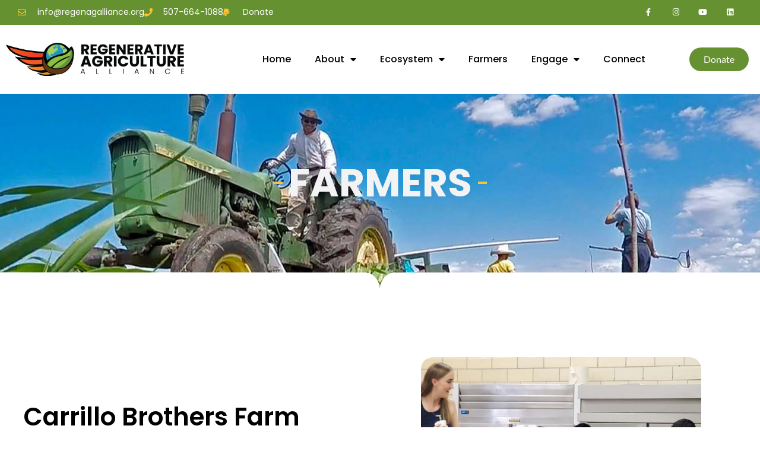

--- FILE ---
content_type: text/css
request_url: https://www.regenagalliance.org/wp-content/uploads/elementor/css/post-16.css?ver=1768860056
body_size: 5786
content:
.elementor-kit-16{--e-global-color-primary:#000000;--e-global-color-secondary:#54595F;--e-global-color-text:#7A7A7A;--e-global-color-accent:#61CE70;--e-global-color-0657b85:#F15A24;--e-global-color-8803734:#659130;--e-global-color-e471abb:#F3F3F3;--e-global-color-95b1126:#FFD269;--e-global-color-daf9735:#FFC131;--e-global-color-bccedde:#000000;--e-global-color-51ccc28:#FFFFFF;--e-global-color-b22d048:#FFFFFF;--e-global-color-f8c0234:#FFFFFF;--e-global-color-4b7b0f4:#FFFFFF;--e-global-color-2e9d671:#F15A2496;--e-global-color-567b631:#FFD26991;--e-global-color-ef1ced6:#603813;--e-global-color-f1796e9:#EF3524;--e-global-color-60d3f4e:#F15A24;--e-global-color-e95b479:#F27E21;--e-global-color-4afeafe:#F39720;--e-global-color-662b038:#659130;--e-global-color-d382e5f:#8AC141;--e-global-color-f96c609:#A5DD5D;--e-global-color-057d545:#2497BC;--e-global-typography-primary-font-family:"Poppins";--e-global-typography-primary-font-size:55px;--e-global-typography-primary-font-weight:700;--e-global-typography-secondary-font-family:"Poppins";--e-global-typography-secondary-font-size:28px;--e-global-typography-secondary-font-weight:700;--e-global-typography-text-font-family:"Poppins";--e-global-typography-text-font-size:16px;--e-global-typography-text-font-weight:400;--e-global-typography-accent-font-family:"Poppins";--e-global-typography-accent-font-size:16px;--e-global-typography-accent-font-weight:700;--e-global-typography-421060e-font-family:"Poppins";--e-global-typography-421060e-font-size:16px;--e-global-typography-421060e-font-weight:400;--e-global-typography-421060e-text-decoration:none;--e-global-typography-9f56616-font-family:"Poppins";--e-global-typography-9f56616-font-size:16px;--e-global-typography-9f56616-font-weight:300;--e-global-typography-9f56616-text-transform:uppercase;--e-global-typography-9f56616-font-style:normal;--e-global-typography-9f56616-text-decoration:none;--e-global-typography-9f56616-line-height:1.5em;--e-global-typography-9f56616-letter-spacing:10px;color:var( --e-global-color-secondary );font-family:var( --e-global-typography-text-font-family ), Sans-serif;font-size:var( --e-global-typography-text-font-size );font-weight:var( --e-global-typography-text-font-weight );}.elementor-kit-16 button,.elementor-kit-16 input[type="button"],.elementor-kit-16 input[type="submit"],.elementor-kit-16 .elementor-button{background-color:var( --e-global-color-8803734 );font-family:"Lato", Sans-serif;font-size:16px;font-weight:500;text-transform:capitalize;color:#FFFFFF;border-radius:100px 100px 100px 100px;}.elementor-kit-16 button:hover,.elementor-kit-16 button:focus,.elementor-kit-16 input[type="button"]:hover,.elementor-kit-16 input[type="button"]:focus,.elementor-kit-16 input[type="submit"]:hover,.elementor-kit-16 input[type="submit"]:focus,.elementor-kit-16 .elementor-button:hover,.elementor-kit-16 .elementor-button:focus{background-color:var( --e-global-color-e95b479 );color:#FFFFFF;border-radius:100px 100px 100px 100px;}.elementor-kit-16 e-page-transition{background-color:#FFBC7D;}.elementor-kit-16 a{color:var( --e-global-color-e95b479 );font-family:var( --e-global-typography-421060e-font-family ), Sans-serif;font-size:var( --e-global-typography-421060e-font-size );font-weight:var( --e-global-typography-421060e-font-weight );text-decoration:var( --e-global-typography-421060e-text-decoration );}.elementor-kit-16 a:hover{color:var( --e-global-color-primary );}.elementor-kit-16 h1{color:var( --e-global-color-bccedde );font-family:"Poppins", Sans-serif;font-size:55px;font-weight:700;text-transform:uppercase;}.elementor-kit-16 h2{color:var( --e-global-color-bccedde );font-family:"Poppins", Sans-serif;font-size:42px;font-weight:600;}.elementor-kit-16 h3{color:var( --e-global-color-bccedde );font-family:"Poppins", Sans-serif;font-size:36px;font-weight:600;}.elementor-kit-16 h4{color:var( --e-global-color-bccedde );font-family:"Poppins", Sans-serif;font-size:28px;}.elementor-kit-16 h5{color:var( --e-global-color-bccedde );font-family:"Poppins", Sans-serif;font-size:22px;font-weight:700;text-transform:uppercase;}.elementor-kit-16 h6{color:var( --e-global-color-primary );font-family:"Poppins", Sans-serif;font-size:16px;text-transform:uppercase;}.elementor-kit-16 label{color:#000000;}.elementor-kit-16 input:not([type="button"]):not([type="submit"]),.elementor-kit-16 textarea,.elementor-kit-16 .elementor-field-textual{color:#000000;background-color:#FFFFFF;border-radius:100px 100px 100px 100px;}.elementor-section.elementor-section-boxed > .elementor-container{max-width:1140px;}.e-con{--container-max-width:1140px;}.elementor-widget:not(:last-child){margin-block-end:20px;}.elementor-element{--widgets-spacing:20px 20px;--widgets-spacing-row:20px;--widgets-spacing-column:20px;}{}h1.entry-title{display:var(--page-title-display);}.site-header .site-branding{flex-direction:column;align-items:stretch;}.site-header{padding-inline-end:0px;padding-inline-start:0px;}.site-footer .site-branding{flex-direction:column;align-items:stretch;}@media(max-width:1024px){.elementor-kit-16{--e-global-typography-9f56616-font-size:14px;font-size:var( --e-global-typography-text-font-size );}.elementor-kit-16 a{font-size:var( --e-global-typography-421060e-font-size );}.elementor-section.elementor-section-boxed > .elementor-container{max-width:1024px;}.e-con{--container-max-width:1024px;}}@media(max-width:767px){.elementor-kit-16{font-size:var( --e-global-typography-text-font-size );}.elementor-kit-16 a{font-size:var( --e-global-typography-421060e-font-size );}.elementor-kit-16 h1{font-size:45px;}.elementor-kit-16 h2{font-size:36px;}.elementor-kit-16 h3{font-size:28px;}.elementor-kit-16 h4{font-size:22px;}.elementor-kit-16 h5{font-size:18px;}.elementor-kit-16 h6{font-size:15px;}.elementor-section.elementor-section-boxed > .elementor-container{max-width:767px;}.e-con{--container-max-width:767px;}}

--- FILE ---
content_type: text/css
request_url: https://www.regenagalliance.org/wp-content/uploads/elementor/css/post-896.css?ver=1768865498
body_size: 12580
content:
.elementor-896 .elementor-element.elementor-element-4f6e5812:not(.elementor-motion-effects-element-type-background), .elementor-896 .elementor-element.elementor-element-4f6e5812 > .elementor-motion-effects-container > .elementor-motion-effects-layer{background-image:url("https://www.regenagalliance.org/wp-content/uploads/2022/02/hero-12.jpg");background-position:center center;}.elementor-896 .elementor-element.elementor-element-4f6e5812 > .elementor-background-overlay{background-color:var( --e-global-color-primary );background-image:url("https://www.regenagalliance.org/wp-content/uploads/2021/10/image-section-29-min.png");background-position:center center;background-repeat:no-repeat;background-size:cover;opacity:0.33;transition:background 0.3s, border-radius 0.3s, opacity 0.3s;}.elementor-896 .elementor-element.elementor-element-4f6e5812 > .elementor-container{max-width:1350px;min-height:300px;}.elementor-896 .elementor-element.elementor-element-4f6e5812{transition:background 0.3s, border 0.3s, border-radius 0.3s, box-shadow 0.3s;padding:0px 30px 30px 30px;}.elementor-896 .elementor-element.elementor-element-4f6e5812 > .elementor-shape-bottom svg{height:30px;}.elementor-896 .elementor-element.elementor-element-5aaf2d0e{--divider-border-style:solid;--divider-color:var( --e-global-color-daf9735 );--divider-border-width:4.3px;}.elementor-896 .elementor-element.elementor-element-5aaf2d0e .elementor-divider-separator{width:30%;margin:0 auto;margin-center:0;}.elementor-896 .elementor-element.elementor-element-5aaf2d0e .elementor-divider{text-align:center;padding-block-start:15px;padding-block-end:15px;}.elementor-896 .elementor-element.elementor-element-5aaf2d0e .elementor-divider__text{color:var( --e-global-color-e471abb );font-family:"Poppins", Sans-serif;font-size:66px;font-weight:700;text-transform:uppercase;}.elementor-896 .elementor-element.elementor-element-33a726af > .elementor-background-overlay{background-image:url("https://www.regenagalliance.org/wp-content/uploads/2021/10/image-section-19-min.png");background-position:center center;background-repeat:no-repeat;background-size:cover;opacity:0.15;}.elementor-896 .elementor-element.elementor-element-33a726af > .elementor-container{max-width:1350px;min-height:700px;}.elementor-896 .elementor-element.elementor-element-33a726af{padding:0px 30px 0px 30px;}.elementor-bc-flex-widget .elementor-896 .elementor-element.elementor-element-53235d26.elementor-column .elementor-widget-wrap{align-items:center;}.elementor-896 .elementor-element.elementor-element-53235d26.elementor-column.elementor-element[data-element_type="column"] > .elementor-widget-wrap.elementor-element-populated{align-content:center;align-items:center;}.elementor-896 .elementor-element.elementor-element-53235d26 > .elementor-widget-wrap > .elementor-widget:not(.elementor-widget__width-auto):not(.elementor-widget__width-initial):not(:last-child):not(.elementor-absolute){margin-block-end:: 30px;}.elementor-896 .elementor-element.elementor-element-1e89bc52{z-index:5;}.elementor-896 .elementor-element.elementor-element-1e89bc52 .elementor-heading-title{color:var( --e-global-color-primary );}.elementor-896 .elementor-element.elementor-element-42d072cf .elementor-icon-list-icon i{color:var( --e-global-color-8803734 );transition:color 0.3s;}.elementor-896 .elementor-element.elementor-element-42d072cf .elementor-icon-list-icon svg{fill:var( --e-global-color-8803734 );transition:fill 0.3s;}.elementor-896 .elementor-element.elementor-element-42d072cf .elementor-icon-list-item:hover .elementor-icon-list-icon i{color:var( --e-global-color-0657b85 );}.elementor-896 .elementor-element.elementor-element-42d072cf .elementor-icon-list-item:hover .elementor-icon-list-icon svg{fill:var( --e-global-color-0657b85 );}.elementor-896 .elementor-element.elementor-element-42d072cf{--e-icon-list-icon-size:14px;--icon-vertical-offset:0px;}.elementor-896 .elementor-element.elementor-element-42d072cf .elementor-icon-list-item > .elementor-icon-list-text, .elementor-896 .elementor-element.elementor-element-42d072cf .elementor-icon-list-item > a{text-decoration:none;}.elementor-896 .elementor-element.elementor-element-42d072cf .elementor-icon-list-text{transition:color 0.3s;}.elementor-896 .elementor-element.elementor-element-166d97ef > .elementor-widget-container{padding:0% 15% 0% 0%;}.elementor-896 .elementor-element.elementor-element-166d97ef{z-index:5;}.elementor-bc-flex-widget .elementor-896 .elementor-element.elementor-element-182327a6.elementor-column .elementor-widget-wrap{align-items:center;}.elementor-896 .elementor-element.elementor-element-182327a6.elementor-column.elementor-element[data-element_type="column"] > .elementor-widget-wrap.elementor-element-populated{align-content:center;align-items:center;}.elementor-896 .elementor-element.elementor-element-182327a6 > .elementor-element-populated >  .elementor-background-overlay{opacity:1;}.elementor-896 .elementor-element.elementor-element-182327a6 > .elementor-element-populated{transition:background 0.3s, border 0.3s, border-radius 0.3s, box-shadow 0.3s;}.elementor-896 .elementor-element.elementor-element-182327a6 > .elementor-element-populated > .elementor-background-overlay{transition:background 0.3s, border-radius 0.3s, opacity 0.3s;}.elementor-896 .elementor-element.elementor-element-780059a7 img{width:80%;border-radius:20px 20px 20px 20px;}.elementor-896 .elementor-element.elementor-element-6635207f{padding:0px 0px 100px 0px;}.elementor-bc-flex-widget .elementor-896 .elementor-element.elementor-element-73cb85a0.elementor-column .elementor-widget-wrap{align-items:flex-end;}.elementor-896 .elementor-element.elementor-element-73cb85a0.elementor-column.elementor-element[data-element_type="column"] > .elementor-widget-wrap.elementor-element-populated{align-content:flex-end;align-items:flex-end;}.elementor-896 .elementor-element.elementor-element-73cb85a0 > .elementor-element-populated, .elementor-896 .elementor-element.elementor-element-73cb85a0 > .elementor-element-populated > .elementor-background-overlay, .elementor-896 .elementor-element.elementor-element-73cb85a0 > .elementor-background-slideshow{border-radius:60px 0px 60px 0px;}.elementor-896 .elementor-element.elementor-element-73cb85a0 > .elementor-element-populated{transition:background 0.3s, border 0.3s, border-radius 0.3s, box-shadow 0.3s;padding:0px 0px 0px 0px;}.elementor-896 .elementor-element.elementor-element-73cb85a0 > .elementor-element-populated > .elementor-background-overlay{transition:background 0.3s, border-radius 0.3s, opacity 0.3s;}.elementor-896 .elementor-element.elementor-element-73cb85a0{z-index:5;}.elementor-896 .elementor-element.elementor-element-71cfd1c2{--spacer-size:50px;}.elementor-896 .elementor-element.elementor-element-6c7408ca > .elementor-element-populated{margin:120px 60px 120px 0px;--e-column-margin-right:60px;--e-column-margin-left:0px;padding:0px 30px 0px 60px;}.elementor-896 .elementor-element.elementor-element-2f0d6ad9{--spacer-size:40px;width:var( --container-widget-width, 40px );max-width:40px;--container-widget-width:40px;--container-widget-flex-grow:0;}.elementor-896 .elementor-element.elementor-element-2f0d6ad9 > .elementor-widget-container{background-color:var( --e-global-color-8803734 );background-image:url("https://www.regenagalliance.org/wp-content/uploads/2022/02/img-37.png");background-position:center center;background-repeat:no-repeat;background-size:cover;}.elementor-896 .elementor-element.elementor-element-31b15942 > .elementor-widget-container{margin:30px 0px 20px 0px;}@media(max-width:1024px){.elementor-896 .elementor-element.elementor-element-4f6e5812:not(.elementor-motion-effects-element-type-background), .elementor-896 .elementor-element.elementor-element-4f6e5812 > .elementor-motion-effects-container > .elementor-motion-effects-layer{background-position:center center;}.elementor-896 .elementor-element.elementor-element-5aaf2d0e .elementor-divider-separator{width:56%;}.elementor-896 .elementor-element.elementor-element-5aaf2d0e .elementor-divider__text{font-size:62px;}.elementor-896 .elementor-element.elementor-element-33a726af{padding:60px 30px 0px 30px;}.elementor-896 .elementor-element.elementor-element-53235d26.elementor-column > .elementor-widget-wrap{justify-content:center;}.elementor-896 .elementor-element.elementor-element-53235d26 > .elementor-element-populated{margin:30px 0px 30px 0px;--e-column-margin-right:0px;--e-column-margin-left:0px;}.elementor-896 .elementor-element.elementor-element-1e89bc52 > .elementor-widget-container{padding:0px 0px 0px 0px;}.elementor-896 .elementor-element.elementor-element-1e89bc52{text-align:start;}.elementor-896 .elementor-element.elementor-element-166d97ef > .elementor-widget-container{padding:0px 0px 0px 0px;}.elementor-896 .elementor-element.elementor-element-166d97ef{text-align:start;}.elementor-896 .elementor-element.elementor-element-182327a6 > .elementor-element-populated{margin:30px 0px 0px 0px;--e-column-margin-right:0px;--e-column-margin-left:0px;}.elementor-896 .elementor-element.elementor-element-780059a7 img{width:100%;}.elementor-896 .elementor-element.elementor-element-6635207f{margin-top:60px;margin-bottom:60px;padding:0px 0px 0px 0px;}.elementor-896 .elementor-element.elementor-element-6c7408ca > .elementor-element-populated{padding:0px 0px 0px 30px;}}@media(max-width:767px){.elementor-896 .elementor-element.elementor-element-4f6e5812:not(.elementor-motion-effects-element-type-background), .elementor-896 .elementor-element.elementor-element-4f6e5812 > .elementor-motion-effects-container > .elementor-motion-effects-layer{background-position:center center;}.elementor-896 .elementor-element.elementor-element-4f6e5812 > .elementor-shape-bottom svg{width:calc(300% + 1.3px);height:20px;}.elementor-896 .elementor-element.elementor-element-4f6e5812{padding:0px 20px 0px 20px;}.elementor-896 .elementor-element.elementor-element-5aaf2d0e > .elementor-widget-container{margin:-25px 0px 0px 0px;}.elementor-896 .elementor-element.elementor-element-5aaf2d0e .elementor-divider-separator{width:91%;}.elementor-896 .elementor-element.elementor-element-5aaf2d0e .elementor-divider__text{font-size:43px;}.elementor-896 .elementor-element.elementor-element-33a726af > .elementor-container{min-height:1100px;}.elementor-896 .elementor-element.elementor-element-33a726af{padding:30px 20px 0px 20px;}.elementor-896 .elementor-element.elementor-element-53235d26.elementor-column > .elementor-widget-wrap{justify-content:center;}.elementor-896 .elementor-element.elementor-element-53235d26 > .elementor-element-populated{margin:30px 0px 30px 0px;--e-column-margin-right:0px;--e-column-margin-left:0px;}.elementor-896 .elementor-element.elementor-element-1e89bc52 > .elementor-widget-container{padding:0px 0px 0px 0px;}.elementor-896 .elementor-element.elementor-element-1e89bc52{text-align:start;}.elementor-896 .elementor-element.elementor-element-166d97ef > .elementor-widget-container{padding:0px 0px 0px 0px;}.elementor-896 .elementor-element.elementor-element-166d97ef{text-align:start;}.elementor-896 .elementor-element.elementor-element-182327a6 > .elementor-element-populated{margin:0px 0px 0px 0px;--e-column-margin-right:0px;--e-column-margin-left:0px;padding:0px 0px 0px 0px;}.elementor-896 .elementor-element.elementor-element-780059a7 img{width:97%;}.elementor-896 .elementor-element.elementor-element-6635207f{margin-top:0px;margin-bottom:0px;padding:40px 20px 60px 20px;}.elementor-896 .elementor-element.elementor-element-73cb85a0 > .elementor-element-populated, .elementor-896 .elementor-element.elementor-element-73cb85a0 > .elementor-element-populated > .elementor-background-overlay, .elementor-896 .elementor-element.elementor-element-73cb85a0 > .elementor-background-slideshow{border-radius:60px 0px 10px 10px;}.elementor-896 .elementor-element.elementor-element-73cb85a0 > .elementor-element-populated{margin:10px 10px 10px 10px;--e-column-margin-right:10px;--e-column-margin-left:10px;padding:0px 0px 0px 0px;}.elementor-896 .elementor-element.elementor-element-71cfd1c2{--spacer-size:265px;}.elementor-896 .elementor-element.elementor-element-6c7408ca > .elementor-element-populated{margin:0px 0px 0px 0px;--e-column-margin-right:0px;--e-column-margin-left:0px;padding:10px 10px 30px 10px;}}@media(min-width:768px){.elementor-896 .elementor-element.elementor-element-53235d26{width:50%;}.elementor-896 .elementor-element.elementor-element-182327a6{width:50%;}}@media(max-width:1024px) and (min-width:768px){.elementor-896 .elementor-element.elementor-element-53235d26{width:100%;}.elementor-896 .elementor-element.elementor-element-182327a6{width:100%;}}

--- FILE ---
content_type: text/css
request_url: https://www.regenagalliance.org/wp-content/uploads/elementor/css/post-70.css?ver=1768860056
body_size: 14972
content:
.elementor-70 .elementor-element.elementor-element-f1146ee > .elementor-container > .elementor-column > .elementor-widget-wrap{align-content:center;align-items:center;}.elementor-70 .elementor-element.elementor-element-f1146ee:not(.elementor-motion-effects-element-type-background), .elementor-70 .elementor-element.elementor-element-f1146ee > .elementor-motion-effects-container > .elementor-motion-effects-layer{background-color:var( --e-global-color-662b038 );}.elementor-70 .elementor-element.elementor-element-f1146ee > .elementor-container{max-width:1350px;}.elementor-70 .elementor-element.elementor-element-f1146ee{transition:background 0.3s, border 0.3s, border-radius 0.3s, box-shadow 0.3s;padding:0px 30px 0px 30px;z-index:50;}.elementor-70 .elementor-element.elementor-element-f1146ee > .elementor-background-overlay{transition:background 0.3s, border-radius 0.3s, opacity 0.3s;}.elementor-70 .elementor-element.elementor-element-15e946b2 .elementor-icon-list-items:not(.elementor-inline-items) .elementor-icon-list-item:not(:last-child){padding-block-end:calc(30px/2);}.elementor-70 .elementor-element.elementor-element-15e946b2 .elementor-icon-list-items:not(.elementor-inline-items) .elementor-icon-list-item:not(:first-child){margin-block-start:calc(30px/2);}.elementor-70 .elementor-element.elementor-element-15e946b2 .elementor-icon-list-items.elementor-inline-items .elementor-icon-list-item{margin-inline:calc(30px/2);}.elementor-70 .elementor-element.elementor-element-15e946b2 .elementor-icon-list-items.elementor-inline-items{margin-inline:calc(-30px/2);}.elementor-70 .elementor-element.elementor-element-15e946b2 .elementor-icon-list-items.elementor-inline-items .elementor-icon-list-item:after{inset-inline-end:calc(-30px/2);}.elementor-70 .elementor-element.elementor-element-15e946b2 .elementor-icon-list-icon i{color:var( --e-global-color-daf9735 );transition:color 0.3s;}.elementor-70 .elementor-element.elementor-element-15e946b2 .elementor-icon-list-icon svg{fill:var( --e-global-color-daf9735 );transition:fill 0.3s;}.elementor-70 .elementor-element.elementor-element-15e946b2 .elementor-icon-list-item:hover .elementor-icon-list-icon i{color:var( --e-global-color-e471abb );}.elementor-70 .elementor-element.elementor-element-15e946b2 .elementor-icon-list-item:hover .elementor-icon-list-icon svg{fill:var( --e-global-color-e471abb );}.elementor-70 .elementor-element.elementor-element-15e946b2{--e-icon-list-icon-size:14px;--icon-vertical-offset:0px;}.elementor-70 .elementor-element.elementor-element-15e946b2 .elementor-icon-list-icon{padding-inline-end:10px;}.elementor-70 .elementor-element.elementor-element-15e946b2 .elementor-icon-list-item > .elementor-icon-list-text, .elementor-70 .elementor-element.elementor-element-15e946b2 .elementor-icon-list-item > a{font-size:14px;text-decoration:none;}.elementor-70 .elementor-element.elementor-element-15e946b2 .elementor-icon-list-text{color:#ffffff;transition:color 0.3s;}.elementor-70 .elementor-element.elementor-element-15e946b2 .elementor-icon-list-item:hover .elementor-icon-list-text{color:var( --e-global-color-daf9735 );}.elementor-70 .elementor-element.elementor-element-21896818{--grid-template-columns:repeat(0, auto);--icon-size:13px;--grid-column-gap:0px;--grid-row-gap:0px;}.elementor-70 .elementor-element.elementor-element-21896818 .elementor-widget-container{text-align:right;}.elementor-70 .elementor-element.elementor-element-21896818 .elementor-social-icon{background-color:rgba(0, 0, 0, 0);--icon-padding:1.1em;}.elementor-70 .elementor-element.elementor-element-21896818 .elementor-social-icon i{color:#ffffff;}.elementor-70 .elementor-element.elementor-element-21896818 .elementor-social-icon svg{fill:#ffffff;}.elementor-70 .elementor-element.elementor-element-21896818 .elementor-social-icon:hover{background-color:var( --e-global-color-daf9735 );}.elementor-70 .elementor-element.elementor-element-b037dbf > .elementor-container > .elementor-column > .elementor-widget-wrap{align-content:center;align-items:center;}.elementor-70 .elementor-element.elementor-element-b037dbf > .elementor-container{max-width:1350px;}.elementor-70 .elementor-element.elementor-element-b037dbf{transition:background 0.3s, border 0.3s, border-radius 0.3s, box-shadow 0.3s;z-index:60;}.elementor-70 .elementor-element.elementor-element-b037dbf > .elementor-background-overlay{transition:background 0.3s, border-radius 0.3s, opacity 0.3s;}.elementor-70 .elementor-element.elementor-element-ad0d94e{text-align:start;}.elementor-70 .elementor-element.elementor-element-ad0d94e img{width:100%;max-width:100%;}.elementor-bc-flex-widget .elementor-70 .elementor-element.elementor-element-7acd6895.elementor-column .elementor-widget-wrap{align-items:center;}.elementor-70 .elementor-element.elementor-element-7acd6895.elementor-column.elementor-element[data-element_type="column"] > .elementor-widget-wrap.elementor-element-populated{align-content:center;align-items:center;}.elementor-70 .elementor-element.elementor-element-546e7fb2{z-index:10;--nav-menu-icon-size:36px;}.elementor-70 .elementor-element.elementor-element-546e7fb2 .elementor-menu-toggle{margin-left:auto;background-color:rgba(0,0,0,0);}.elementor-70 .elementor-element.elementor-element-546e7fb2 .elementor-nav-menu .elementor-item{font-family:"Poppins", Sans-serif;font-weight:500;text-decoration:none;}.elementor-70 .elementor-element.elementor-element-546e7fb2 .elementor-nav-menu--main .elementor-item{color:var( --e-global-color-primary );fill:var( --e-global-color-primary );padding-top:14px;padding-bottom:14px;}.elementor-70 .elementor-element.elementor-element-546e7fb2 .elementor-nav-menu--main .elementor-item:hover,
					.elementor-70 .elementor-element.elementor-element-546e7fb2 .elementor-nav-menu--main .elementor-item.elementor-item-active,
					.elementor-70 .elementor-element.elementor-element-546e7fb2 .elementor-nav-menu--main .elementor-item.highlighted,
					.elementor-70 .elementor-element.elementor-element-546e7fb2 .elementor-nav-menu--main .elementor-item:focus{color:var( --e-global-color-4afeafe );fill:var( --e-global-color-4afeafe );}.elementor-70 .elementor-element.elementor-element-546e7fb2 .elementor-nav-menu--dropdown a, .elementor-70 .elementor-element.elementor-element-546e7fb2 .elementor-menu-toggle{color:var( --e-global-color-51ccc28 );fill:var( --e-global-color-51ccc28 );}.elementor-70 .elementor-element.elementor-element-546e7fb2 .elementor-nav-menu--dropdown{background-color:var( --e-global-color-8803734 );}.elementor-70 .elementor-element.elementor-element-546e7fb2 .elementor-nav-menu--dropdown a:hover,
					.elementor-70 .elementor-element.elementor-element-546e7fb2 .elementor-nav-menu--dropdown a:focus,
					.elementor-70 .elementor-element.elementor-element-546e7fb2 .elementor-nav-menu--dropdown a.elementor-item-active,
					.elementor-70 .elementor-element.elementor-element-546e7fb2 .elementor-nav-menu--dropdown a.highlighted,
					.elementor-70 .elementor-element.elementor-element-546e7fb2 .elementor-menu-toggle:hover,
					.elementor-70 .elementor-element.elementor-element-546e7fb2 .elementor-menu-toggle:focus{color:var( --e-global-color-primary );}.elementor-70 .elementor-element.elementor-element-546e7fb2 .elementor-nav-menu--dropdown a:hover,
					.elementor-70 .elementor-element.elementor-element-546e7fb2 .elementor-nav-menu--dropdown a:focus,
					.elementor-70 .elementor-element.elementor-element-546e7fb2 .elementor-nav-menu--dropdown a.elementor-item-active,
					.elementor-70 .elementor-element.elementor-element-546e7fb2 .elementor-nav-menu--dropdown a.highlighted{background-color:var( --e-global-color-daf9735 );}.elementor-70 .elementor-element.elementor-element-546e7fb2 .elementor-nav-menu--dropdown .elementor-item, .elementor-70 .elementor-element.elementor-element-546e7fb2 .elementor-nav-menu--dropdown  .elementor-sub-item{font-size:14px;text-decoration:none;}.elementor-70 .elementor-element.elementor-element-546e7fb2 .elementor-nav-menu--dropdown a{padding-left:25px;padding-right:25px;padding-top:18px;padding-bottom:18px;}.elementor-70 .elementor-element.elementor-element-546e7fb2 .elementor-nav-menu--dropdown li:not(:last-child){border-style:solid;border-color:#00000026;border-bottom-width:1px;}.elementor-70 .elementor-element.elementor-element-546e7fb2 div.elementor-menu-toggle{color:var( --e-global-color-primary );}.elementor-70 .elementor-element.elementor-element-546e7fb2 div.elementor-menu-toggle svg{fill:var( --e-global-color-primary );}.elementor-70 .elementor-element.elementor-element-546e7fb2 div.elementor-menu-toggle:hover, .elementor-70 .elementor-element.elementor-element-546e7fb2 div.elementor-menu-toggle:focus{color:var( --e-global-color-daf9735 );}.elementor-70 .elementor-element.elementor-element-546e7fb2 div.elementor-menu-toggle:hover svg, .elementor-70 .elementor-element.elementor-element-546e7fb2 div.elementor-menu-toggle:focus svg{fill:var( --e-global-color-daf9735 );}.elementor-bc-flex-widget .elementor-70 .elementor-element.elementor-element-59b1103.elementor-column .elementor-widget-wrap{align-items:center;}.elementor-70 .elementor-element.elementor-element-59b1103.elementor-column.elementor-element[data-element_type="column"] > .elementor-widget-wrap.elementor-element-populated{align-content:center;align-items:center;}.elementor-theme-builder-content-area{height:400px;}.elementor-location-header:before, .elementor-location-footer:before{content:"";display:table;clear:both;}@media(max-width:1024px){.elementor-70 .elementor-element.elementor-element-f1146ee{padding:10px 20px 10px 20px;}.elementor-70 .elementor-element.elementor-element-21896818 .elementor-social-icon{--icon-padding:0.9em;}.elementor-70 .elementor-element.elementor-element-b037dbf{padding:4% 4% 4% 4%;}.elementor-70 .elementor-element.elementor-element-546e7fb2 .elementor-nav-menu--dropdown .elementor-item, .elementor-70 .elementor-element.elementor-element-546e7fb2 .elementor-nav-menu--dropdown  .elementor-sub-item{font-size:18px;}.elementor-70 .elementor-element.elementor-element-546e7fb2 .elementor-nav-menu--dropdown a{padding-left:40px;padding-right:40px;padding-top:25px;padding-bottom:25px;}.elementor-70 .elementor-element.elementor-element-546e7fb2 .elementor-nav-menu--main > .elementor-nav-menu > li > .elementor-nav-menu--dropdown, .elementor-70 .elementor-element.elementor-element-546e7fb2 .elementor-nav-menu__container.elementor-nav-menu--dropdown{margin-top:14px !important;}}@media(max-width:767px){.elementor-70 .elementor-element.elementor-element-f1146ee{padding:0px 20px 0px 20px;}.elementor-70 .elementor-element.elementor-element-15e946b2 .elementor-icon-list-items:not(.elementor-inline-items) .elementor-icon-list-item:not(:last-child){padding-block-end:calc(20px/2);}.elementor-70 .elementor-element.elementor-element-15e946b2 .elementor-icon-list-items:not(.elementor-inline-items) .elementor-icon-list-item:not(:first-child){margin-block-start:calc(20px/2);}.elementor-70 .elementor-element.elementor-element-15e946b2 .elementor-icon-list-items.elementor-inline-items .elementor-icon-list-item{margin-inline:calc(20px/2);}.elementor-70 .elementor-element.elementor-element-15e946b2 .elementor-icon-list-items.elementor-inline-items{margin-inline:calc(-20px/2);}.elementor-70 .elementor-element.elementor-element-15e946b2 .elementor-icon-list-items.elementor-inline-items .elementor-icon-list-item:after{inset-inline-end:calc(-20px/2);}.elementor-70 .elementor-element.elementor-element-15e946b2 .elementor-icon-list-item > .elementor-icon-list-text, .elementor-70 .elementor-element.elementor-element-15e946b2 .elementor-icon-list-item > a{line-height:1.9em;}.elementor-70 .elementor-element.elementor-element-4b7d033b > .elementor-element-populated{margin:0px 0px 0px 0px;--e-column-margin-right:0px;--e-column-margin-left:0px;}.elementor-70 .elementor-element.elementor-element-21896818 .elementor-widget-container{text-align:center;}.elementor-70 .elementor-element.elementor-element-b037dbf{padding:10px 10px 10px 10px;}.elementor-70 .elementor-element.elementor-element-5ab0cfb9{width:74%;}.elementor-70 .elementor-element.elementor-element-7acd6895{width:26%;}.elementor-70 .elementor-element.elementor-element-546e7fb2 .elementor-nav-menu--dropdown .elementor-item, .elementor-70 .elementor-element.elementor-element-546e7fb2 .elementor-nav-menu--dropdown  .elementor-sub-item{font-size:16px;}.elementor-70 .elementor-element.elementor-element-546e7fb2 .elementor-nav-menu--dropdown a{padding-left:25px;padding-right:25px;}.elementor-70 .elementor-element.elementor-element-546e7fb2 .elementor-nav-menu--main > .elementor-nav-menu > li > .elementor-nav-menu--dropdown, .elementor-70 .elementor-element.elementor-element-546e7fb2 .elementor-nav-menu__container.elementor-nav-menu--dropdown{margin-top:14px !important;}.elementor-70 .elementor-element.elementor-element-546e7fb2{--nav-menu-icon-size:28px;}.elementor-70 .elementor-element.elementor-element-59b1103{width:100%;}}@media(min-width:768px){.elementor-70 .elementor-element.elementor-element-2e49b2ed{width:70%;}.elementor-70 .elementor-element.elementor-element-4b7d033b{width:30.019%;}.elementor-70 .elementor-element.elementor-element-5ab0cfb9{width:25%;}.elementor-70 .elementor-element.elementor-element-7acd6895{width:62.296%;}.elementor-70 .elementor-element.elementor-element-59b1103{width:12.037%;}}@media(max-width:1024px) and (min-width:768px){.elementor-70 .elementor-element.elementor-element-2e49b2ed{width:100%;}.elementor-70 .elementor-element.elementor-element-4b7d033b{width:30%;}.elementor-70 .elementor-element.elementor-element-5ab0cfb9{width:50%;}.elementor-70 .elementor-element.elementor-element-7acd6895{width:30%;}.elementor-70 .elementor-element.elementor-element-59b1103{width:20%;}}/* Start custom CSS for section, class: .elementor-element-b037dbf *//* Header Class: mainheader */
/* Logo Class: nav-logo */
/* Menu Text class: mainnav */
/* Button CTA Class: nav-cta */

/* Header Section */
.mainheader {
    width: 100%;
    padding-top: 20px;
    padding-bottom: 20px;
    transition: background-color .5s ease;

}


/* backgroung color on scroll */
.scrolling-active{
    background-color: #659130;
    transition: padding .5s ease;

}

/* button color on scroll */
.scrolling-active .nav-cta .elementor-button {
    background-color: white !important;
    color: black;
}

/* menu text color change on scroll */
.scrolling-active .mainnav a{
  color: white !important;

}

/* logo change and shrink on scroll */
.scrolling-active .nav-logo {
  content: url(https://www.regenagalliance.org/wp-content/uploads/2021/10/Regenerative-Agriculture-Alliance-Logo-2-1.png);
  width: 260px;
  transition: width .5s ease;
}

/* logo change and shrink on scroll for tablet*/
@media only screen and (max-width: 1025px){
  .scrolling-active .nav-logo {
  width: 130px;

}
}

/* logo change and shrink on scroll for mobile*/
@media only screen and (max-width: 768px){
    .scrolling-active .nav-logo {
    width: 210px;

  }
  }/* End custom CSS */

--- FILE ---
content_type: text/css
request_url: https://www.regenagalliance.org/wp-content/uploads/elementor/css/post-80.css?ver=1768860056
body_size: 12072
content:
.elementor-80 .elementor-element.elementor-element-58218759 > .elementor-container{max-width:1350px;}.elementor-80 .elementor-element.elementor-element-58218759 > .elementor-background-overlay{opacity:0.95;}.elementor-80 .elementor-element.elementor-element-58218759{padding:60px 30px 0px 30px;}.elementor-80 .elementor-element.elementor-element-79e158a2{margin-top:0px;margin-bottom:60px;}.elementor-80 .elementor-element.elementor-element-1edff855 > .elementor-element-populated{margin:0px 60px 0px 0px;--e-column-margin-right:60px;--e-column-margin-left:0px;}.elementor-80 .elementor-element.elementor-element-6bd5dd3f{text-align:start;}.elementor-80 .elementor-element.elementor-element-6bd5dd3f img{width:100%;max-width:100%;}.elementor-80 .elementor-element.elementor-element-3e562ffd > .elementor-widget-container{margin:0px 0px -14px 0px;}.elementor-80 .elementor-element.elementor-element-3e562ffd{text-align:start;font-size:14px;}.elementor-80 .elementor-element.elementor-element-77721a2{--grid-template-columns:repeat(0, auto);--icon-size:15px;--grid-column-gap:11px;--grid-row-gap:0px;}.elementor-80 .elementor-element.elementor-element-77721a2 .elementor-widget-container{text-align:left;}.elementor-80 .elementor-element.elementor-element-77721a2 .elementor-social-icon{background-color:var( --e-global-color-8803734 );--icon-padding:0.5em;}.elementor-80 .elementor-element.elementor-element-77721a2 .elementor-social-icon i{color:#ffffff;}.elementor-80 .elementor-element.elementor-element-77721a2 .elementor-social-icon svg{fill:#ffffff;}.elementor-80 .elementor-element.elementor-element-77721a2 .elementor-social-icon:hover{background-color:var( --e-global-color-daf9735 );}.elementor-80 .elementor-element.elementor-element-bfdf3be > .elementor-widget-container{margin:0px 0px 20px 0px;}.elementor-80 .elementor-element.elementor-element-bfdf3be .elementor-heading-title{color:var( --e-global-color-8803734 );}.elementor-80 .elementor-element.elementor-element-4f11b1fe .elementor-icon-list-items:not(.elementor-inline-items) .elementor-icon-list-item:not(:last-child){padding-block-end:calc(20px/2);}.elementor-80 .elementor-element.elementor-element-4f11b1fe .elementor-icon-list-items:not(.elementor-inline-items) .elementor-icon-list-item:not(:first-child){margin-block-start:calc(20px/2);}.elementor-80 .elementor-element.elementor-element-4f11b1fe .elementor-icon-list-items.elementor-inline-items .elementor-icon-list-item{margin-inline:calc(20px/2);}.elementor-80 .elementor-element.elementor-element-4f11b1fe .elementor-icon-list-items.elementor-inline-items{margin-inline:calc(-20px/2);}.elementor-80 .elementor-element.elementor-element-4f11b1fe .elementor-icon-list-items.elementor-inline-items .elementor-icon-list-item:after{inset-inline-end:calc(-20px/2);}.elementor-80 .elementor-element.elementor-element-4f11b1fe .elementor-icon-list-icon i{color:var( --e-global-color-8803734 );transition:color 0.3s;}.elementor-80 .elementor-element.elementor-element-4f11b1fe .elementor-icon-list-icon svg{fill:var( --e-global-color-8803734 );transition:fill 0.3s;}.elementor-80 .elementor-element.elementor-element-4f11b1fe{--e-icon-list-icon-size:14px;--icon-vertical-offset:0px;}.elementor-80 .elementor-element.elementor-element-4f11b1fe .elementor-icon-list-icon{padding-inline-end:5px;}.elementor-80 .elementor-element.elementor-element-4f11b1fe .elementor-icon-list-item > .elementor-icon-list-text, .elementor-80 .elementor-element.elementor-element-4f11b1fe .elementor-icon-list-item > a{font-size:14px;text-decoration:none;}.elementor-80 .elementor-element.elementor-element-4f11b1fe .elementor-icon-list-text{color:var( --e-global-color-primary );transition:color 0.3s;}.elementor-80 .elementor-element.elementor-element-4f11b1fe .elementor-icon-list-item:hover .elementor-icon-list-text{color:var( --e-global-color-8803734 );}.elementor-80 .elementor-element.elementor-element-50292d58 > .elementor-widget-container{margin:0px 0px 20px 0px;}.elementor-80 .elementor-element.elementor-element-50292d58 .elementor-heading-title{color:var( --e-global-color-8803734 );}.elementor-80 .elementor-element.elementor-element-d9ea040 .elementor-icon-list-items:not(.elementor-inline-items) .elementor-icon-list-item:not(:last-child){padding-block-end:calc(20px/2);}.elementor-80 .elementor-element.elementor-element-d9ea040 .elementor-icon-list-items:not(.elementor-inline-items) .elementor-icon-list-item:not(:first-child){margin-block-start:calc(20px/2);}.elementor-80 .elementor-element.elementor-element-d9ea040 .elementor-icon-list-items.elementor-inline-items .elementor-icon-list-item{margin-inline:calc(20px/2);}.elementor-80 .elementor-element.elementor-element-d9ea040 .elementor-icon-list-items.elementor-inline-items{margin-inline:calc(-20px/2);}.elementor-80 .elementor-element.elementor-element-d9ea040 .elementor-icon-list-items.elementor-inline-items .elementor-icon-list-item:after{inset-inline-end:calc(-20px/2);}.elementor-80 .elementor-element.elementor-element-d9ea040 .elementor-icon-list-icon i{color:var( --e-global-color-8803734 );transition:color 0.3s;}.elementor-80 .elementor-element.elementor-element-d9ea040 .elementor-icon-list-icon svg{fill:var( --e-global-color-8803734 );transition:fill 0.3s;}.elementor-80 .elementor-element.elementor-element-d9ea040{--e-icon-list-icon-size:14px;--icon-vertical-offset:0px;}.elementor-80 .elementor-element.elementor-element-d9ea040 .elementor-icon-list-icon{padding-inline-end:5px;}.elementor-80 .elementor-element.elementor-element-d9ea040 .elementor-icon-list-item > .elementor-icon-list-text, .elementor-80 .elementor-element.elementor-element-d9ea040 .elementor-icon-list-item > a{font-size:14px;text-decoration:none;}.elementor-80 .elementor-element.elementor-element-d9ea040 .elementor-icon-list-text{color:var( --e-global-color-primary );transition:color 0.3s;}.elementor-80 .elementor-element.elementor-element-d9ea040 .elementor-icon-list-item:hover .elementor-icon-list-text{color:var( --e-global-color-8803734 );}.elementor-80 .elementor-element.elementor-element-2ff554f4 > .elementor-widget-container{margin:0px 0px 20px 0px;}.elementor-80 .elementor-element.elementor-element-2ff554f4 .elementor-heading-title{color:var( --e-global-color-8803734 );}.elementor-80 .elementor-element.elementor-element-ed0f20d .elementor-icon-list-items:not(.elementor-inline-items) .elementor-icon-list-item:not(:last-child){padding-block-end:calc(20px/2);}.elementor-80 .elementor-element.elementor-element-ed0f20d .elementor-icon-list-items:not(.elementor-inline-items) .elementor-icon-list-item:not(:first-child){margin-block-start:calc(20px/2);}.elementor-80 .elementor-element.elementor-element-ed0f20d .elementor-icon-list-items.elementor-inline-items .elementor-icon-list-item{margin-inline:calc(20px/2);}.elementor-80 .elementor-element.elementor-element-ed0f20d .elementor-icon-list-items.elementor-inline-items{margin-inline:calc(-20px/2);}.elementor-80 .elementor-element.elementor-element-ed0f20d .elementor-icon-list-items.elementor-inline-items .elementor-icon-list-item:after{inset-inline-end:calc(-20px/2);}.elementor-80 .elementor-element.elementor-element-ed0f20d .elementor-icon-list-icon i{color:var( --e-global-color-8803734 );transition:color 0.3s;}.elementor-80 .elementor-element.elementor-element-ed0f20d .elementor-icon-list-icon svg{fill:var( --e-global-color-8803734 );transition:fill 0.3s;}.elementor-80 .elementor-element.elementor-element-ed0f20d{--e-icon-list-icon-size:14px;--icon-vertical-offset:0px;}.elementor-80 .elementor-element.elementor-element-ed0f20d .elementor-icon-list-icon{padding-inline-end:5px;}.elementor-80 .elementor-element.elementor-element-ed0f20d .elementor-icon-list-item > .elementor-icon-list-text, .elementor-80 .elementor-element.elementor-element-ed0f20d .elementor-icon-list-item > a{font-size:14px;text-decoration:none;}.elementor-80 .elementor-element.elementor-element-ed0f20d .elementor-icon-list-text{color:var( --e-global-color-primary );transition:color 0.3s;}.elementor-80 .elementor-element.elementor-element-ed0f20d .elementor-icon-list-item:hover .elementor-icon-list-text{color:var( --e-global-color-8803734 );}.elementor-80 .elementor-element.elementor-element-777cbb22 > .elementor-container{max-width:1350px;}.elementor-80 .elementor-element.elementor-element-777cbb22{border-style:solid;border-width:2px 0px 0px 0px;border-color:rgba(206, 206, 206, 0.45);padding:20px 30px 20px 30px;}.elementor-80 .elementor-element.elementor-element-777cbb22, .elementor-80 .elementor-element.elementor-element-777cbb22 > .elementor-background-overlay{border-radius:0px 0px 0px 0px;}.elementor-bc-flex-widget .elementor-80 .elementor-element.elementor-element-400b59a6.elementor-column .elementor-widget-wrap{align-items:center;}.elementor-80 .elementor-element.elementor-element-400b59a6.elementor-column.elementor-element[data-element_type="column"] > .elementor-widget-wrap.elementor-element-populated{align-content:center;align-items:center;}.elementor-80 .elementor-element.elementor-element-53db07dd{text-align:center;font-size:14px;}.elementor-theme-builder-content-area{height:400px;}.elementor-location-header:before, .elementor-location-footer:before{content:"";display:table;clear:both;}@media(max-width:1024px){.elementor-80 .elementor-element.elementor-element-58218759{padding:100px 30px 0px 30px;}.elementor-80 .elementor-element.elementor-element-77721a2 .elementor-social-icon{--icon-padding:0.6em;}.elementor-80 .elementor-element.elementor-element-700bbab9 > .elementor-element-populated{margin:40px 0px 0px 0px;--e-column-margin-right:0px;--e-column-margin-left:0px;}.elementor-80 .elementor-element.elementor-element-6851a560 > .elementor-element-populated{margin:40px 0px 0px 0px;--e-column-margin-right:0px;--e-column-margin-left:0px;}}@media(max-width:767px){.elementor-80 .elementor-element.elementor-element-58218759{padding:60px 20px 0px 20px;}.elementor-80 .elementor-element.elementor-element-39eca0b6 > .elementor-element-populated{padding:0px 0px 0px 0px;}.elementor-80 .elementor-element.elementor-element-1edff855 > .elementor-element-populated{margin:0px 0px 0px 0px;--e-column-margin-right:0px;--e-column-margin-left:0px;padding:10px 10px 10px 10px;}.elementor-80 .elementor-element.elementor-element-6bd5dd3f img{width:100%;max-width:100%;}.elementor-80 .elementor-element.elementor-element-3e562ffd > .elementor-widget-container{margin:0px 0px -10px 0px;}.elementor-80 .elementor-element.elementor-element-3e562ffd{font-size:14px;}.elementor-80 .elementor-element.elementor-element-77721a2 .elementor-widget-container{text-align:center;}.elementor-80 .elementor-element.elementor-element-77721a2 > .elementor-widget-container{margin:0px 0px 35px 0px;}.elementor-80 .elementor-element.elementor-element-77721a2{--icon-size:17px;--grid-column-gap:20px;}.elementor-80 .elementor-element.elementor-element-4f11b1fe .elementor-icon-list-item > .elementor-icon-list-text, .elementor-80 .elementor-element.elementor-element-4f11b1fe .elementor-icon-list-item > a{font-size:14px;}.elementor-80 .elementor-element.elementor-element-d9ea040 .elementor-icon-list-item > .elementor-icon-list-text, .elementor-80 .elementor-element.elementor-element-d9ea040 .elementor-icon-list-item > a{font-size:14px;}.elementor-80 .elementor-element.elementor-element-ed0f20d .elementor-icon-list-item > .elementor-icon-list-text, .elementor-80 .elementor-element.elementor-element-ed0f20d .elementor-icon-list-item > a{font-size:14px;}}@media(min-width:768px){.elementor-80 .elementor-element.elementor-element-1edff855{width:34%;}.elementor-80 .elementor-element.elementor-element-5a40596c{width:22%;}.elementor-80 .elementor-element.elementor-element-700bbab9{width:21.784%;}.elementor-80 .elementor-element.elementor-element-6851a560{width:22%;}}@media(max-width:1024px) and (min-width:768px){.elementor-80 .elementor-element.elementor-element-1edff855{width:50%;}.elementor-80 .elementor-element.elementor-element-5a40596c{width:50%;}.elementor-80 .elementor-element.elementor-element-700bbab9{width:50%;}.elementor-80 .elementor-element.elementor-element-6851a560{width:50%;}}

--- FILE ---
content_type: text/css
request_url: https://www.regenagalliance.org/wp-content/uploads/elementor/css/post-2362.css?ver=1768860056
body_size: 9003
content:
.elementor-2362 .elementor-element.elementor-element-1009197d, .elementor-2362 .elementor-element.elementor-element-1009197d > .elementor-background-overlay{border-radius:5px 5px 5px 5px;}.elementor-2362 .elementor-element.elementor-element-1009197d{margin-top:34px;margin-bottom:0px;}.elementor-2362 .elementor-element.elementor-element-3000bd84:not(.elementor-motion-effects-element-type-background) > .elementor-widget-wrap, .elementor-2362 .elementor-element.elementor-element-3000bd84 > .elementor-widget-wrap > .elementor-motion-effects-container > .elementor-motion-effects-layer{background-color:var( --e-global-color-8803734 );}.elementor-2362 .elementor-element.elementor-element-3000bd84 > .elementor-element-populated, .elementor-2362 .elementor-element.elementor-element-3000bd84 > .elementor-element-populated > .elementor-background-overlay, .elementor-2362 .elementor-element.elementor-element-3000bd84 > .elementor-background-slideshow{border-radius:20px 20px 20px 20px;}.elementor-2362 .elementor-element.elementor-element-3000bd84 > .elementor-element-populated{transition:background 0.3s, border 0.3s, border-radius 0.3s, box-shadow 0.3s;padding:30px 30px 30px 30px;}.elementor-2362 .elementor-element.elementor-element-3000bd84 > .elementor-element-populated > .elementor-background-overlay{transition:background 0.3s, border-radius 0.3s, opacity 0.3s;}.elementor-2362 .elementor-element.elementor-element-36da517 > .elementor-widget-container{margin:-51px 0px 0px 0px;}.elementor-2362 .elementor-element.elementor-element-36da517 .elementor-icon-wrapper{text-align:center;}.elementor-2362 .elementor-element.elementor-element-36da517.elementor-view-stacked .elementor-icon{background-color:var( --e-global-color-daf9735 );color:#ffffff;}.elementor-2362 .elementor-element.elementor-element-36da517.elementor-view-framed .elementor-icon, .elementor-2362 .elementor-element.elementor-element-36da517.elementor-view-default .elementor-icon{color:var( --e-global-color-daf9735 );border-color:var( --e-global-color-daf9735 );}.elementor-2362 .elementor-element.elementor-element-36da517.elementor-view-framed .elementor-icon, .elementor-2362 .elementor-element.elementor-element-36da517.elementor-view-default .elementor-icon svg{fill:var( --e-global-color-daf9735 );}.elementor-2362 .elementor-element.elementor-element-36da517.elementor-view-framed .elementor-icon{background-color:#ffffff;}.elementor-2362 .elementor-element.elementor-element-36da517.elementor-view-stacked .elementor-icon svg{fill:#ffffff;}.elementor-2362 .elementor-element.elementor-element-36da517 .elementor-icon{font-size:52px;border-radius:3px 3px 3px 3px;}.elementor-2362 .elementor-element.elementor-element-36da517 .elementor-icon svg{height:52px;}.elementor-2362 .elementor-element.elementor-element-735d2ce3 > .elementor-widget-container{margin:0px 0px 00px 0px;padding:0px 0px 0px 0px;}.elementor-2362 .elementor-element.elementor-element-735d2ce3{text-align:center;}.elementor-2362 .elementor-element.elementor-element-735d2ce3 .elementor-heading-title{color:#ffffff;}.elementor-2362 .elementor-element.elementor-element-39d0af1 > .elementor-widget-container{margin:30px 0px 0px 0px;padding:1em 1em 1em 1em;}.elementor-2362 .elementor-element.elementor-element-39d0af1 .elementor-field-group{padding-right:calc( 10px/2 );padding-left:calc( 10px/2 );margin-bottom:10px;}.elementor-2362 .elementor-element.elementor-element-39d0af1 .elementor-form-fields-wrapper{margin-left:calc( -10px/2 );margin-right:calc( -10px/2 );margin-bottom:-10px;}.elementor-2362 .elementor-element.elementor-element-39d0af1 .elementor-field-group.recaptcha_v3-bottomleft, .elementor-2362 .elementor-element.elementor-element-39d0af1 .elementor-field-group.recaptcha_v3-bottomright{margin-bottom:0;}body.rtl .elementor-2362 .elementor-element.elementor-element-39d0af1 .elementor-labels-inline .elementor-field-group > label{padding-left:0px;}body:not(.rtl) .elementor-2362 .elementor-element.elementor-element-39d0af1 .elementor-labels-inline .elementor-field-group > label{padding-right:0px;}body .elementor-2362 .elementor-element.elementor-element-39d0af1 .elementor-labels-above .elementor-field-group > label{padding-bottom:0px;}.elementor-2362 .elementor-element.elementor-element-39d0af1 .elementor-field-group > label, .elementor-2362 .elementor-element.elementor-element-39d0af1 .elementor-field-subgroup label{color:var( --e-global-color-e471abb );}.elementor-2362 .elementor-element.elementor-element-39d0af1 .elementor-field-group > label{font-family:"Poppins", Sans-serif;font-size:16px;}.elementor-2362 .elementor-element.elementor-element-39d0af1 .elementor-field-type-html{padding-bottom:0px;}.elementor-2362 .elementor-element.elementor-element-39d0af1 .elementor-field-group .elementor-field{color:#000000;}.elementor-2362 .elementor-element.elementor-element-39d0af1 .elementor-field-group .elementor-field, .elementor-2362 .elementor-element.elementor-element-39d0af1 .elementor-field-subgroup label{font-family:"Poppins", Sans-serif;font-size:16px;line-height:2.2em;}.elementor-2362 .elementor-element.elementor-element-39d0af1 .elementor-field-group .elementor-field:not(.elementor-select-wrapper){background-color:#ffffff;border-color:#d2d8e0;border-width:1px 1px 1px 1px;border-radius:88px 88px 88px 88px;}.elementor-2362 .elementor-element.elementor-element-39d0af1 .elementor-field-group .elementor-select-wrapper select{background-color:#ffffff;border-color:#d2d8e0;border-width:1px 1px 1px 1px;border-radius:88px 88px 88px 88px;}.elementor-2362 .elementor-element.elementor-element-39d0af1 .elementor-field-group .elementor-select-wrapper::before{color:#d2d8e0;}.elementor-2362 .elementor-element.elementor-element-39d0af1 .elementor-button{font-family:"Poppins", Sans-serif;font-size:16px;font-weight:bold;line-height:1.4em;border-radius:55px 55px 55px 55px;padding:13px 30px 13px 30px;}.elementor-2362 .elementor-element.elementor-element-39d0af1 .e-form__buttons__wrapper__button-next{background-color:var( --e-global-color-daf9735 );color:#ffffff;}.elementor-2362 .elementor-element.elementor-element-39d0af1 .elementor-button[type="submit"]{background-color:var( --e-global-color-daf9735 );color:#ffffff;}.elementor-2362 .elementor-element.elementor-element-39d0af1 .elementor-button[type="submit"] svg *{fill:#ffffff;}.elementor-2362 .elementor-element.elementor-element-39d0af1 .e-form__buttons__wrapper__button-previous{color:#ffffff;}.elementor-2362 .elementor-element.elementor-element-39d0af1 .e-form__buttons__wrapper__button-next:hover{color:#ffffff;}.elementor-2362 .elementor-element.elementor-element-39d0af1 .elementor-button[type="submit"]:hover{color:#ffffff;}.elementor-2362 .elementor-element.elementor-element-39d0af1 .elementor-button[type="submit"]:hover svg *{fill:#ffffff;}.elementor-2362 .elementor-element.elementor-element-39d0af1 .e-form__buttons__wrapper__button-previous:hover{color:#ffffff;}.elementor-2362 .elementor-element.elementor-element-39d0af1 .elementor-message{font-family:"Poppins", Sans-serif;font-size:16px;}.elementor-2362 .elementor-element.elementor-element-39d0af1 .elementor-message.elementor-message-success{color:#2dd863;}.elementor-2362 .elementor-element.elementor-element-39d0af1 .elementor-message.elementor-message-danger{color:#e05050;}.elementor-2362 .elementor-element.elementor-element-39d0af1 .elementor-message.elementor-help-inline{color:#ffffff;}.elementor-2362 .elementor-element.elementor-element-39d0af1{--e-form-steps-indicators-spacing:20px;--e-form-steps-indicator-padding:30px;--e-form-steps-indicator-inactive-secondary-color:#ffffff;--e-form-steps-indicator-active-secondary-color:#ffffff;--e-form-steps-indicator-completed-secondary-color:#ffffff;--e-form-steps-divider-width:1px;--e-form-steps-divider-gap:10px;}.elementor-2362 .elementor-element.elementor-element-1e20ad6 .elementor-button{background-color:rgba(0,0,0,0);font-size:0.7rem;text-decoration:underline;fill:#cecece;color:#cecece;}.elementor-2362 .elementor-element.elementor-element-1e20ad6 .elementor-button:hover, .elementor-2362 .elementor-element.elementor-element-1e20ad6 .elementor-button:focus{color:var( --e-global-color-primary );}.elementor-2362 .elementor-element.elementor-element-1e20ad6 .elementor-button:hover svg, .elementor-2362 .elementor-element.elementor-element-1e20ad6 .elementor-button:focus svg{fill:var( --e-global-color-primary );}#elementor-popup-modal-2362 .dialog-widget-content{background-color:#FFFFFF00;box-shadow:2px 8px 23px 3px rgba(0,0,0,0.2);}#elementor-popup-modal-2362{background-color:rgba(0,0,0,.8);justify-content:center;align-items:center;pointer-events:all;}#elementor-popup-modal-2362 .dialog-message{width:640px;height:auto;}#elementor-popup-modal-2362 .dialog-close-button{display:flex;top:1.1%;font-size:22px;}#elementor-popup-modal-2362 .dialog-close-button i{color:var( --e-global-color-e471abb );}#elementor-popup-modal-2362 .dialog-close-button svg{fill:var( --e-global-color-e471abb );}#elementor-popup-modal-2362 .dialog-close-button:hover i{color:var( --e-global-color-95b1126 );}

--- FILE ---
content_type: text/css
request_url: https://www.regenagalliance.org/wp-content/uploads/elementor/css/post-942.css?ver=1768860056
body_size: 8937
content:
.elementor-942 .elementor-element.elementor-element-7b91657, .elementor-942 .elementor-element.elementor-element-7b91657 > .elementor-background-overlay{border-radius:5px 5px 5px 5px;}.elementor-942 .elementor-element.elementor-element-7b91657{margin-top:34px;margin-bottom:0px;}.elementor-942 .elementor-element.elementor-element-1738e1ca:not(.elementor-motion-effects-element-type-background) > .elementor-widget-wrap, .elementor-942 .elementor-element.elementor-element-1738e1ca > .elementor-widget-wrap > .elementor-motion-effects-container > .elementor-motion-effects-layer{background-color:var( --e-global-color-8803734 );}.elementor-942 .elementor-element.elementor-element-1738e1ca > .elementor-element-populated, .elementor-942 .elementor-element.elementor-element-1738e1ca > .elementor-element-populated > .elementor-background-overlay, .elementor-942 .elementor-element.elementor-element-1738e1ca > .elementor-background-slideshow{border-radius:20px 20px 20px 20px;}.elementor-942 .elementor-element.elementor-element-1738e1ca > .elementor-element-populated{transition:background 0.3s, border 0.3s, border-radius 0.3s, box-shadow 0.3s;padding:30px 30px 30px 30px;}.elementor-942 .elementor-element.elementor-element-1738e1ca > .elementor-element-populated > .elementor-background-overlay{transition:background 0.3s, border-radius 0.3s, opacity 0.3s;}.elementor-942 .elementor-element.elementor-element-223f171 > .elementor-widget-container{margin:-51px 0px 0px 0px;}.elementor-942 .elementor-element.elementor-element-223f171 .elementor-icon-wrapper{text-align:center;}.elementor-942 .elementor-element.elementor-element-223f171.elementor-view-stacked .elementor-icon{background-color:var( --e-global-color-daf9735 );color:#ffffff;}.elementor-942 .elementor-element.elementor-element-223f171.elementor-view-framed .elementor-icon, .elementor-942 .elementor-element.elementor-element-223f171.elementor-view-default .elementor-icon{color:var( --e-global-color-daf9735 );border-color:var( --e-global-color-daf9735 );}.elementor-942 .elementor-element.elementor-element-223f171.elementor-view-framed .elementor-icon, .elementor-942 .elementor-element.elementor-element-223f171.elementor-view-default .elementor-icon svg{fill:var( --e-global-color-daf9735 );}.elementor-942 .elementor-element.elementor-element-223f171.elementor-view-framed .elementor-icon{background-color:#ffffff;}.elementor-942 .elementor-element.elementor-element-223f171.elementor-view-stacked .elementor-icon svg{fill:#ffffff;}.elementor-942 .elementor-element.elementor-element-223f171 .elementor-icon{font-size:52px;border-radius:3px 3px 3px 3px;}.elementor-942 .elementor-element.elementor-element-223f171 .elementor-icon svg{height:52px;}.elementor-942 .elementor-element.elementor-element-2a023706 > .elementor-widget-container{margin:0px 0px 00px 0px;padding:0px 0px 0px 0px;}.elementor-942 .elementor-element.elementor-element-2a023706{text-align:center;}.elementor-942 .elementor-element.elementor-element-2a023706 .elementor-heading-title{color:#ffffff;}.elementor-942 .elementor-element.elementor-element-a742065 > .elementor-widget-container{margin:30px 0px 0px 0px;padding:1em 1em 1em 1em;}.elementor-942 .elementor-element.elementor-element-a742065 .elementor-field-group{padding-right:calc( 10px/2 );padding-left:calc( 10px/2 );margin-bottom:10px;}.elementor-942 .elementor-element.elementor-element-a742065 .elementor-form-fields-wrapper{margin-left:calc( -10px/2 );margin-right:calc( -10px/2 );margin-bottom:-10px;}.elementor-942 .elementor-element.elementor-element-a742065 .elementor-field-group.recaptcha_v3-bottomleft, .elementor-942 .elementor-element.elementor-element-a742065 .elementor-field-group.recaptcha_v3-bottomright{margin-bottom:0;}body.rtl .elementor-942 .elementor-element.elementor-element-a742065 .elementor-labels-inline .elementor-field-group > label{padding-left:0px;}body:not(.rtl) .elementor-942 .elementor-element.elementor-element-a742065 .elementor-labels-inline .elementor-field-group > label{padding-right:0px;}body .elementor-942 .elementor-element.elementor-element-a742065 .elementor-labels-above .elementor-field-group > label{padding-bottom:0px;}.elementor-942 .elementor-element.elementor-element-a742065 .elementor-field-group > label, .elementor-942 .elementor-element.elementor-element-a742065 .elementor-field-subgroup label{color:var( --e-global-color-e471abb );}.elementor-942 .elementor-element.elementor-element-a742065 .elementor-field-group > label{font-family:"Poppins", Sans-serif;font-size:16px;}.elementor-942 .elementor-element.elementor-element-a742065 .elementor-field-type-html{padding-bottom:0px;}.elementor-942 .elementor-element.elementor-element-a742065 .elementor-field-group .elementor-field{color:#000000;}.elementor-942 .elementor-element.elementor-element-a742065 .elementor-field-group .elementor-field, .elementor-942 .elementor-element.elementor-element-a742065 .elementor-field-subgroup label{font-family:"Poppins", Sans-serif;font-size:16px;line-height:2.2em;}.elementor-942 .elementor-element.elementor-element-a742065 .elementor-field-group .elementor-field:not(.elementor-select-wrapper){background-color:#ffffff;border-color:#d2d8e0;border-width:1px 1px 1px 1px;border-radius:88px 88px 88px 88px;}.elementor-942 .elementor-element.elementor-element-a742065 .elementor-field-group .elementor-select-wrapper select{background-color:#ffffff;border-color:#d2d8e0;border-width:1px 1px 1px 1px;border-radius:88px 88px 88px 88px;}.elementor-942 .elementor-element.elementor-element-a742065 .elementor-field-group .elementor-select-wrapper::before{color:#d2d8e0;}.elementor-942 .elementor-element.elementor-element-a742065 .elementor-button{font-family:"Poppins", Sans-serif;font-size:16px;font-weight:bold;line-height:1.4em;border-radius:55px 55px 55px 55px;padding:13px 30px 13px 30px;}.elementor-942 .elementor-element.elementor-element-a742065 .e-form__buttons__wrapper__button-next{background-color:var( --e-global-color-daf9735 );color:#ffffff;}.elementor-942 .elementor-element.elementor-element-a742065 .elementor-button[type="submit"]{background-color:var( --e-global-color-daf9735 );color:#ffffff;}.elementor-942 .elementor-element.elementor-element-a742065 .elementor-button[type="submit"] svg *{fill:#ffffff;}.elementor-942 .elementor-element.elementor-element-a742065 .e-form__buttons__wrapper__button-previous{color:#ffffff;}.elementor-942 .elementor-element.elementor-element-a742065 .e-form__buttons__wrapper__button-next:hover{color:#ffffff;}.elementor-942 .elementor-element.elementor-element-a742065 .elementor-button[type="submit"]:hover{color:#ffffff;}.elementor-942 .elementor-element.elementor-element-a742065 .elementor-button[type="submit"]:hover svg *{fill:#ffffff;}.elementor-942 .elementor-element.elementor-element-a742065 .e-form__buttons__wrapper__button-previous:hover{color:#ffffff;}.elementor-942 .elementor-element.elementor-element-a742065 .elementor-message{font-family:"Poppins", Sans-serif;font-size:16px;}.elementor-942 .elementor-element.elementor-element-a742065 .elementor-message.elementor-message-success{color:#2dd863;}.elementor-942 .elementor-element.elementor-element-a742065 .elementor-message.elementor-message-danger{color:#e05050;}.elementor-942 .elementor-element.elementor-element-a742065 .elementor-message.elementor-help-inline{color:#ffffff;}.elementor-942 .elementor-element.elementor-element-a742065{--e-form-steps-indicators-spacing:20px;--e-form-steps-indicator-padding:30px;--e-form-steps-indicator-inactive-secondary-color:#ffffff;--e-form-steps-indicator-active-secondary-color:#ffffff;--e-form-steps-indicator-completed-secondary-color:#ffffff;--e-form-steps-divider-width:1px;--e-form-steps-divider-gap:10px;}.elementor-942 .elementor-element.elementor-element-48a05529 .elementor-button{background-color:rgba(0,0,0,0);font-size:0.7rem;text-decoration:underline;fill:#cecece;color:#cecece;}.elementor-942 .elementor-element.elementor-element-48a05529 .elementor-button:hover, .elementor-942 .elementor-element.elementor-element-48a05529 .elementor-button:focus{color:var( --e-global-color-primary );}.elementor-942 .elementor-element.elementor-element-48a05529 .elementor-button:hover svg, .elementor-942 .elementor-element.elementor-element-48a05529 .elementor-button:focus svg{fill:var( --e-global-color-primary );}#elementor-popup-modal-942 .dialog-widget-content{background-color:#FFFFFF00;box-shadow:2px 8px 23px 3px rgba(0,0,0,0.2);}#elementor-popup-modal-942{background-color:rgba(0,0,0,.8);justify-content:center;align-items:center;pointer-events:all;}#elementor-popup-modal-942 .dialog-message{width:640px;height:auto;}#elementor-popup-modal-942 .dialog-close-button{display:flex;top:1.1%;font-size:22px;}#elementor-popup-modal-942 .dialog-close-button i{color:var( --e-global-color-e471abb );}#elementor-popup-modal-942 .dialog-close-button svg{fill:var( --e-global-color-e471abb );}#elementor-popup-modal-942 .dialog-close-button:hover i{color:var( --e-global-color-95b1126 );}